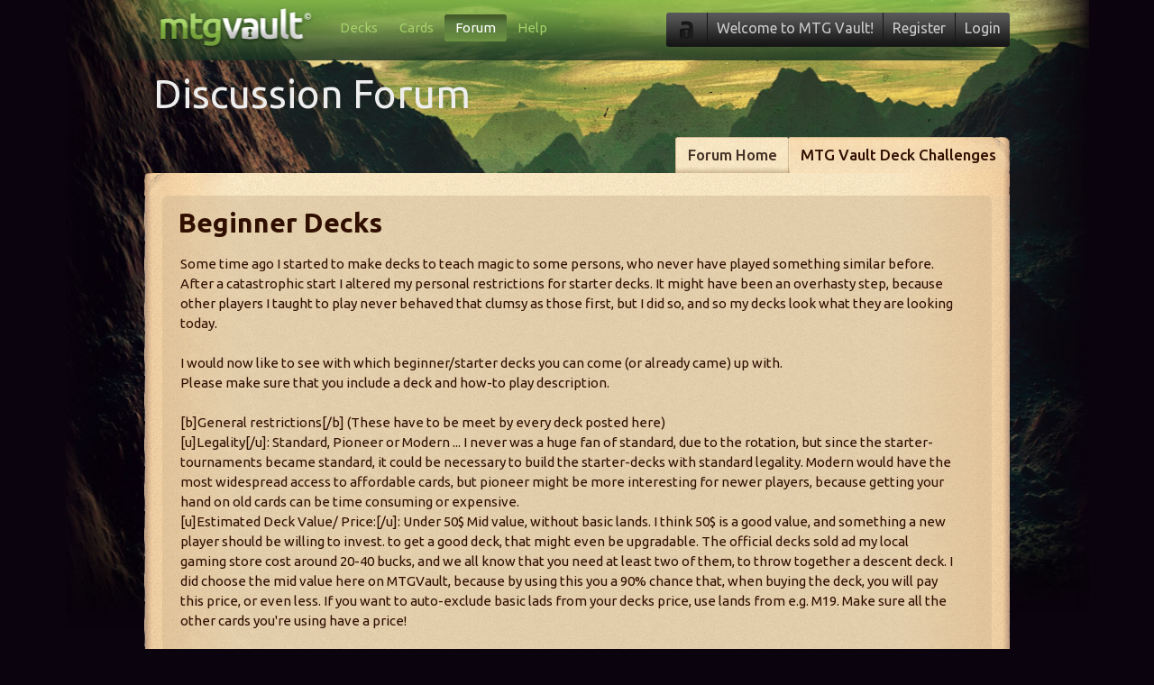

--- FILE ---
content_type: text/html; charset=utf-8
request_url: https://www.mtgvault.com/forum/thread.aspx?ftid=10405
body_size: 13595
content:

<!DOCTYPE html>
<html lang="en">
<head>
	<!-- Google tag (gtag.js) -->
	<script async src="https://www.googletagmanager.com/gtag/js?id=G-0WBQ39XREF"></script>
	<script>
		window.dataLayer = window.dataLayer || [];
		function gtag() { dataLayer.push(arguments); }
		gtag('js', new Date());

		gtag('config', 'G-0WBQ39XREF');
	</script>

	<meta charset="utf-8" /><title>
	Beginner Decks | MTG Vault Forum
</title><link href="//fonts.googleapis.com/css?family=Ubuntu:700,500,400" rel="stylesheet" type="text/css" /><link rel="shortcut icon" type="image/x-icon" href="/images/favicon.ico" />	<link rel="stylesheet" href="/css/generic.css?1601478867" type="text/css" />	<link rel="stylesheet" href="/css/jquery.dropdown.css?1601478867" type="text/css" />	<link rel="stylesheet" href="/css/forum.css?1601478868" type="text/css" />	<link rel="stylesheet" href="/css/discussion.css?1615566081" type="text/css" />

	<!--[if lt IE 9]>
	<script src="//html5shiv.googlecode.com/svn/trunk/html5.js"></script>
	<![endif]-->

		<script src="/js/jquery.min.js?1601478878" type="text/javascript"></script>	<script src="/js/jquery.simplemodal.min.js?1601478876" type="text/javascript"></script>	<script src="/js/vault.auth.js?1601478876" type="text/javascript"></script>	<script src="/js/vault.notify.js?1601478878" type="text/javascript"></script>	<script src="/js/jquery.dropdown.js?1601478876" type="text/javascript"></script>	<script src="/js/vault.forum.js?1601546921" type="text/javascript"></script>	<script src="/js/jquery.autosize.min.js?1601478875" type="text/javascript"></script>	<script src="/js/vault.tooltip.js?1601478878" type="text/javascript"></script></head>

<body>

	<form name="aspnetForm" method="post" action="/forum/thread.aspx?ftid=10405" id="aspnetForm">
<div>
<input type="hidden" name="__VIEWSTATE" id="__VIEWSTATE" value="/[base64]/[base64]/[base64]/[base64]/[base64]/[base64]/[base64]/vJHuelO3c1YOUe7Yq6NKyqecua9sAiLADtK393g==" />
</div>

<div>

	<input type="hidden" name="__VIEWSTATEGENERATOR" id="__VIEWSTATEGENERATOR" value="6FE4ECCD" />
	<input type="hidden" name="__EVENTTARGET" id="__EVENTTARGET" value="" />
	<input type="hidden" name="__EVENTARGUMENT" id="__EVENTARGUMENT" value="" />
	<input type="hidden" name="__EVENTVALIDATION" id="__EVENTVALIDATION" value="/wEdAAX80RRH+dmKai7CG44djbkyltieBEGumXnsg1rE06qesJY2qxKfZQ2jz5nIvUj3pc1+qaWL5/6G0j+5961F1GXm87Ip0P7ZFsxtM/5fqESoqxeEZ6WW+pYFqLTSTjfr71QO98saLGCdZiU799AIRbsq" />
</div>

		

		<div class="site-container">

			<!-- Start Header -->
			<header>
				<div id="header">
					<a style="float: left; width: 170px; height: 40px; margin: 10px 0 0 15px;" href="/"></a>

					<!-- Start Main Nav -->
					<nav id="main-nav">
						<ul>
							<li><a href="/">Decks</a></li><li><a href="/cards/search/">Cards</a></li><li class="active"><a href="/forum/">Forum</a></li><li><a href="/faq/">Help</a></li>
						</ul>
					</nav>
					<!-- End Main Nav -->
					<!-- Start Account Nav -->
					<nav id="my-account">
						<ul>
							<li class="notifications-container"><img src="/images/nav/padlock.png" alt="" /></li>
							<li class="welcome">Welcome to MTG Vault!</li><li><a href="/register/">Register</a></li><li><a class="show-modal-login" href="#">Login</a></li>
							
						</ul>
					</nav>
					<!-- End Account Nav -->
				</div>
			</header>
			<!-- End Header -->

			

			
				<!-- Start Title Block -->
				<div class="title-container">
					<div class="title">
						<h1 class="thread-title" id="10405">Discussion Forum</h1>
					</div>
				</div>
				<!-- End Title Block -->
			

			<!-- Start Parchment -->
			<div class="parchment">

				

				
					<header>
						<!-- Start Parchment Tabs -->
						<nav class="parchment-nav">
							<ul>
								<li><a href="/forum/">Forum Home</a></li><li class="firsttab-active"><a href="/forum/category.aspx?fn=mtg-vault-deck-challenges">MTG Vault Deck Challenges</a></li>
							</ul>
						</nav>
						<!-- End Parchment Tabs -->
						<div class="clear"></div>
						<div class="parchment-header">
						</div>
					</header>
				

				<!-- Start Repeating Parchment -->
				<div class="parchment-repeater">

					

	

	
	<div class="container-left container-920 thread-first-post">
		<h3>Beginner Decks</h3><div class="comment">Some time ago I started to make decks to teach magic to some persons, who never have played something similar before. <br/ >After a catastrophic start I altered my personal restrictions for starter decks. It might have been an overhasty step, because other players I taught to play never behaved that clumsy as those first, but I did so, and so my decks look what they are looking today. <br/ ><br/ >I would now like to see with which beginner/starter decks you can come (or already came) up with. <br/ >Please make sure that you include a deck and how-to play description. <br/ ><br/ >[b]General restrictions[/b] (These have to be meet by every deck posted here)<br/ >[u]Legality[/u]: Standard, Pioneer or Modern ... I never was a huge fan of standard, due to the rotation, but since the starter-tournaments became standard, it could be necessary to build the starter-decks with standard legality. Modern would have the most widespread access to affordable cards, but pioneer might be more interesting for newer players, because getting your hand on old cards can be time consuming or expensive. <br/ >[u]Estimated Deck Value/ Price:[/u]: Under 50$ Mid value, without basic lands. I think 50$ is a good value, and something a new player should be willing to invest. to get a good deck, that might even be upgradable. The official decks sold ad my local gaming store cost around 20-40 bucks, and we all know that you need at least two of them, to throw together a descent deck. I did choose the mid value here on MTGVault, because by using this you a 90% chance that, when buying the deck, you will pay this price, or even less. If you want to auto-exclude basic lads from your decks price, use lands from e.g. M19. Make sure all the other cards you're using have a price!<br/ ><br/ >My decks can be found under the following link:<br/ >https://www.mtgvault.com/muktol/beginner/</div><div class="user-profile-card"><img src="//www.gravatar.com/avatar/3f264fed3024267fdf5a33d9fa8af3dd?s=25" /><div class="user-info-container"><a href="/muktol/">Muktol</a> <span class="user-comment-count">1768 posts</span></div><div class="clear"></div></div><div class="clear"></div><span class="comment-date">Posted 14 September 2021 at 09:59</span><span class="comment-date" style="margin-left: 5px; font-weight: 700;"></span><p class="comment-tools"><a href="/forum/thread.aspx?ftid=10405">Permalink</a></p>
	</div>

	<div class="clear"></div>

	<div class="heading heading-920" style="float: left; margin-top: 30px;">
		<h2>10 replies</h2>

			<a class="show-modal-login join-link" href="#">Login to post a comment </a>
		
	</div>

	<div class="comment-feed-container">

		
    <a name="first-comment"></a>
	

    <a name="43449"></a><div id="43449" class="container-left container-920 comment-container"><div style="float: left; display: inline; width: 770px;"><div class="user-profile-card"><img src="//www.gravatar.com/avatar/3f264fed3024267fdf5a33d9fa8af3dd?size=25" /><div class="user-info-container 120758"><a href="/muktol/">Muktol</a> <span class="user-comment-count">1,768 posts</span></div></div><div class="clear"></div><div class="comment">As the notifications on the forum still don&#39;t work (Gary and Ian have other things to do, who know&#39;s what...) if you want to leave comments, and make sure I get a notification, you could use my messageboard:<br/ >https://www.mtgvault.com/muktol/decks/muktols-messageboard/<br/ ><br/ >I will try to look here at leasts every one or two days in the next month. </div></div><div class="comment-vote-container"><img class="show-modal-login" src="/images/generic/vote-up-small.png" /><span>1</span><img class="show-modal-login" src="/images/generic/vote-down-small.png" /></div><div class="clear"></div><span class="comment-date">Posted 14 September 2021 at 10:03</span><p class="comment-tools"><a href="#43449">Permalink</a></p></div>

	

    <a name="43450"></a><div id="43450" class="container-left container-880 reply-container"><div style="float: left; display: inline; width: 770px;"><div class="user-profile-card"><img src="//www.gravatar.com/avatar/e69c80ff2a889d1cf5668b3bab1d8a49?size=25" /><div class="user-info-container 115011"><a href="/wickeddarkman/">wickeddarkman</a> <span class="user-comment-count">4,559 posts</span></div></div><div class="clear"></div><div class="comment"> https://www.mtgvault.com/wickeddarkman/decks/forum-contest-participant/</div></div><div class="comment-vote-container"><img class="show-modal-login" src="/images/generic/vote-up-small.png" /><span>0</span><img class="show-modal-login" src="/images/generic/vote-down-small.png" /></div><div class="clear"></div><span class="comment-date">Posted 14 September 2021 at 12:43</span><p class="comment-tools"><a href="#43450">Permalink</a></p></div>

	

    <a name="43463"></a><div id="43463" class="container-left container-920 comment-container"><div style="float: left; display: inline; width: 770px;"><div class="user-profile-card"><img src="//www.gravatar.com/avatar/7940f9ab833ffa89ae00a5312e7c4982?size=25" /><div class="user-info-container 159551"><a href="/zubaz/">Zubaz</a> <span class="user-comment-count">27 posts</span></div></div><div class="clear"></div><div class="comment">Sounds like a fun contest. I think this deck is pretty beginner friendly, and it&#39;s all standard legal except for Arcane Sanctum.<br/ ><br/ >https://www.mtgvault.com/zubaz/decks/zuleika/</div></div><div class="comment-vote-container"><img class="show-modal-login" src="/images/generic/vote-up-small.png" /><span>1</span><img class="show-modal-login" src="/images/generic/vote-down-small.png" /></div><div class="clear"></div><span class="comment-date">Posted 29 September 2021 at 16:36</span><p class="comment-tools"><a href="#43463">Permalink</a></p></div>

	

    <a name="43464"></a><div id="43464" class="container-left container-880 reply-container"><div style="float: left; display: inline; width: 770px;"><div class="user-profile-card"><img src="//www.gravatar.com/avatar/3f264fed3024267fdf5a33d9fa8af3dd?size=25" /><div class="user-info-container 120758"><a href="/muktol/">Muktol</a> <span class="user-comment-count">1,768 posts</span></div></div><div class="clear"></div><div class="comment">[[Silverquill Command]] might be a little hard to judge, what to choose. Also the cards contain a lot of rule-text, but most of it is dungeon-related, and I guess if you manage to explain this mechanic well enough, it should be fine. </div></div><div class="comment-vote-container"><img class="show-modal-login" src="/images/generic/vote-up-small.png" /><span>0</span><img class="show-modal-login" src="/images/generic/vote-down-small.png" /></div><div class="clear"></div><span class="comment-date">Posted 30 September 2021 at 06:58</span><p class="comment-tools"><a href="#43464">Permalink</a></p></div>

	

    <a name="43465"></a><div id="43465" class="container-left container-920 comment-container"><div style="float: left; display: inline; width: 770px;"><div class="user-profile-card"><img src="//www.gravatar.com/avatar/3fa48a3291e41e7264e51605c359d821?size=25" /><div class="user-info-container 67846"><a href="/dankirk/">Dankirk</a> <span class="user-comment-count">128 posts</span></div></div><div class="clear"></div><div class="comment">Not sure this madness deck qualifies as beginner, but kept it modern and under $50. <br/ >https://www.mtgvault.com/dankirk/decks/rotting-pyre/</div></div><div class="comment-vote-container"><img class="show-modal-login" src="/images/generic/vote-up-small.png" /><span>1</span><img class="show-modal-login" src="/images/generic/vote-down-small.png" /></div><div class="clear"></div><span class="comment-date">Posted 30 September 2021 at 10:09</span><p class="comment-tools"><a href="#43465">Permalink</a></p></div>

	

    <a name="43477"></a><div id="43477" class="container-left container-880 reply-container"><div style="float: left; display: inline; width: 770px;"><div class="user-profile-card"><img src="//www.gravatar.com/avatar/3f264fed3024267fdf5a33d9fa8af3dd?size=25" /><div class="user-info-container 120758"><a href="/muktol/">Muktol</a> <span class="user-comment-count">1,768 posts</span></div></div><div class="clear"></div><div class="comment">You will have to explain the madness keyword thoroughly for beginning players... not only how it&#39;s rule works exactly, but also how it is best used. But beside from that, as the deck features very few other complex cards/ mechanics, it should work fine. </div></div><div class="comment-vote-container"><img class="show-modal-login" src="/images/generic/vote-up-small.png" /><span>0</span><img class="show-modal-login" src="/images/generic/vote-down-small.png" /></div><div class="clear"></div><span class="comment-date">Posted 20 October 2021 at 07:21</span><p class="comment-tools"><a href="#43477">Permalink</a></p></div>

	

    <a name="43513"></a><div id="43513" class="container-left container-920 comment-container"><div style="float: left; display: inline; width: 770px;"><div class="user-profile-card"><img src="//www.gravatar.com/avatar/6772ea1c8c3c71d07fe63d29973b8809?size=25" /><div class="user-info-container 70177"><a href="/kazzong/">Kazzong</a> <span class="user-comment-count">3,490 posts</span></div></div><div class="clear"></div><div class="comment">I have always liked the idea of building a deck that is easy to pick up and learn to play magic with.  here is my go to deck for teaching new people the game.  it isn&#39;t fancy, or particularly powerful, but it is straightforward and easy to understand.  either the cards have reminder text or the abilities are simple to explain, or both.<br/ ><br/ >https://www.mtgvault.com/kazzong/decks/training-deck/</div></div><div class="comment-vote-container"><img class="show-modal-login" src="/images/generic/vote-up-small.png" /><span>1</span><img class="show-modal-login" src="/images/generic/vote-down-small.png" /></div><div class="clear"></div><span class="comment-date">Posted 11 December 2021 at 02:17</span><p class="comment-tools"><a href="#43513">Permalink</a></p></div>

	

    <a name="43514"></a><div id="43514" class="container-left container-880 reply-container"><div style="float: left; display: inline; width: 770px;"><div class="user-profile-card"><img src="//www.gravatar.com/avatar/3f264fed3024267fdf5a33d9fa8af3dd?size=25" /><div class="user-info-container 120758"><a href="/muktol/">Muktol</a> <span class="user-comment-count">1,768 posts</span></div></div><div class="clear"></div><div class="comment">Saw it, looked at it, commented it :)<br/ >The reminder text for &quot;normal&quot; abilities, like vgilance or lifelink, can be found quite often when using cards from the core sets (M20, M19, and so on) or some special editions like Game Night or the Starter Sets. </div></div><div class="comment-vote-container"><img class="show-modal-login" src="/images/generic/vote-up-small.png" /><span>1</span><img class="show-modal-login" src="/images/generic/vote-down-small.png" /></div><div class="clear"></div><span class="comment-date">Posted 13 December 2021 at 07:46</span><p class="comment-tools"><a href="#43514">Permalink</a></p></div>

	

    <a name="43515"></a><div id="43515" class="container-left container-880 reply-container"><div style="float: left; display: inline; width: 770px;"><div class="user-profile-card"><img src="//www.gravatar.com/avatar/6772ea1c8c3c71d07fe63d29973b8809?size=25" /><div class="user-info-container 70177"><a href="/kazzong/">Kazzong</a> <span class="user-comment-count">3,490 posts</span></div></div><div class="clear"></div><div class="comment">yes, I had been trying to find cards with reminder text.  still need one for trample, on a beefy artifact creature. a bit of an ask but that is the last creature now that doesn&#39;t have it.  the Aerial Responder being technically the other, as the Game Night version has reminder text for lifelink and vigilance, but not flying... for some reason...???  and Griffin Sentinel also doesn&#39;t have a version with reminder text for flying.  but I think that enough of the creatures have it that it shouldn&#39;t be an issue.<br/ ><br/ >and thank you for the comment.  :)  always like having feedback and helpful critique.</div></div><div class="comment-vote-container"><img class="show-modal-login" src="/images/generic/vote-up-small.png" /><span>1</span><img class="show-modal-login" src="/images/generic/vote-down-small.png" /></div><div class="clear"></div><span class="comment-date">Posted 13 December 2021 at 18:49</span><p class="comment-tools"><a href="#43515">Permalink</a></p></div>

	

    <a name="43516"></a><div id="43516" class="container-left container-880 reply-container"><div style="float: left; display: inline; width: 770px;"><div class="user-profile-card"><img src="//www.gravatar.com/avatar/3f264fed3024267fdf5a33d9fa8af3dd?size=25" /><div class="user-info-container 120758"><a href="/muktol/">Muktol</a> <span class="user-comment-count">1,768 posts</span></div></div><div class="clear"></div><div class="comment">M20 [[Skyhunter Prowler]] could be an option to solve the reminder text for [[Griffin Sentinel]]. <br/ >Tenth Edition [[Colossus of Sardia]] would be the only artifact to have a reminder text on trample, tough [[Prized Elephant]] could be used<br/ >In general there are few new cards that have a reminder text on flying, and even fewer for trample, most that have this text seem to be Tenth Edition or earlier. <br/ ><br/ >I&#39;m looking at MTGVault two or three times a day, to see if there are new decks I can comment on (Description), and when I see the red number on top, I always get euphoric, because there&#39;s an answer, someone wants to talk about magic or something else. But sadly, this doesn&#39;t happen as often as I would like to. </div></div><div class="comment-vote-container"><img class="show-modal-login" src="/images/generic/vote-up-small.png" /><span>0</span><img class="show-modal-login" src="/images/generic/vote-down-small.png" /></div><div class="clear"></div><span class="comment-date">Posted 14 December 2021 at 07:40</span><p class="comment-tools"><a href="#43516">Permalink</a></p></div>

	
	
		<a id="reply"></a>

		

	</div>
	


					<div class="clear"></div>

				</div>
				<!-- End Repeating Parchment -->
				<footer class="parchment-footer">
				</footer>
			</div>
			<!-- End Parchment -->

			<!-- Start Footer -->
			<footer>
				<div id="footer">
					<nav id="footer-nav">
						<ul>
							<li>&copy; Copyright 2005-2026 v3</li>
							<li><a href="/support/">Support MTG Vault</a></li>
							<li><a href="/faq/">FAQ</a></li>
							<li><a href="/forum/category.aspx?fn=mtg-vault-bugs-suggestions">Report a Bug</a></li>
							<li><a href="https://www.facebook.com/mtgvault/">Facebook</a></li>
							<li><a href="/privacy/">Privacy &amp; Cookies</a></li>
							<li><u><a id='unic-gdpr' onclick='__tcfapi("openunic");return false;' style='display:none;cursor:pointer;'>Change Ad Consent</a>
							<a id='unic-ccpa' onclick="window.__uspapi('openunic')" style='display:none;cursor:pointer;'>Do not sell my data</a></u></li>
						</ul>
					</nav>
					<aside id="poweredby">
						<p>Powered by the Vault Network</p>
					</aside>

					<div class="clear"></div>

				</div>
			</footer>
			<!-- End Footer -->

			<br />

			<div id="modal-login" style="color: #FFF; display: none;">
				

<div id="ctl00_Login1_Panel_LoginForm" onkeypress="javascript:return WebForm_FireDefaultButton(event, &#39;ctl00_Login1_ImageButton_Login&#39;)">
	


<img src="/images/logo/mtg-vault-login.png" width="153" height="40" alt="Login to Vault" /><br />
<br />
<label for="username">Username:</label> <input name="ctl00$Login1$TextBox_Username" type="text" id="ctl00_Login1_TextBox_Username" class="textbox" name="username" />
<div class="clear" style="height: 10px;"></div>
<label for="password">Password:</label> <input name="ctl00$Login1$TextBox_Password" type="password" id="ctl00_Login1_TextBox_Password" class="textbox" name="password" />
<div class="clear" style="height: 10px;"></div>
<span class="remember-me"><input id="ctl00_Login1_CheckBox_RememberMe" type="checkbox" name="ctl00$Login1$CheckBox_RememberMe" /><label for="ctl00_Login1_CheckBox_RememberMe">Remember Me</label></span><input type="image" name="ctl00$Login1$ImageButton_Login" id="ctl00_Login1_ImageButton_Login" class="login-button" src="/images/buttons/login.png" style="border-width:0px;" />
<div class="clear"></div>
<span class="info"><a class="link" href="/forgot-password.aspx">Forgot your password</a>?</span><br />
<span class="info">Don't have an account yet? <span class="link hide-login-show-signup">Register now</span>!</span>



</div>
			</div>

		</div>

		<div id="dropdown-notifications" class="dropdown dropdown-tip dropdown-anchor-right">
			<ul class="dropdown-menu">
				<li><span>No notifications!</span></li>
			</ul>
		</div>

	
<script type="text/javascript">
//<![CDATA[
var theForm = document.forms['aspnetForm'];
if (!theForm) {
    theForm = document.aspnetForm;
}
function __doPostBack(eventTarget, eventArgument) {
    if (!theForm.onsubmit || (theForm.onsubmit() != false)) {
        theForm.__EVENTTARGET.value = eventTarget;
        theForm.__EVENTARGUMENT.value = eventArgument;
        theForm.submit();
    }
}
//]]>
</script>


<script src="/WebResource.axd?d=22y61A4fMC4SVUSKx5PPRaLFtMXlEPsZGSH2UVr1RJtz-_TKdjJdaHhbED-I5St27qSMw40juAFRbTfDsVVqZ-K1asqWsUyOG9pYS7tfBW81&amp;t=637321953357241717" type="text/javascript"></script>
</form>

<script defer src="https://static.cloudflareinsights.com/beacon.min.js/vcd15cbe7772f49c399c6a5babf22c1241717689176015" integrity="sha512-ZpsOmlRQV6y907TI0dKBHq9Md29nnaEIPlkf84rnaERnq6zvWvPUqr2ft8M1aS28oN72PdrCzSjY4U6VaAw1EQ==" data-cf-beacon='{"version":"2024.11.0","token":"2accd45254a749689f73c3bb814575b5","r":1,"server_timing":{"name":{"cfCacheStatus":true,"cfEdge":true,"cfExtPri":true,"cfL4":true,"cfOrigin":true,"cfSpeedBrain":true},"location_startswith":null}}' crossorigin="anonymous"></script>
</body>
</html>


--- FILE ---
content_type: text/css
request_url: https://www.mtgvault.com/css/jquery.dropdown.css?1601478867
body_size: 425
content:
.dropdown {
	position: absolute;
	z-index: 9999999;
	display: none;
}

.dropdown .dropdown-menu,
.dropdown .dropdown-panel {
	min-width: 160px;
	max-width: 500px;
	list-style: none;
	background: #555;
	border: solid 1px #DDD;
	border: solid 1px rgba(0, 0, 0, .2);
	border-radius: 6px;
	box-shadow: 0 5px 10px rgba(0, 0, 0, .2);
	overflow: visible;
	padding: 4px 0;
	margin: 0;
}

.dropdown .dropdown-panel {
	padding: 10px;
}

.dropdown.dropdown-tip {
	margin-top: 8px;
}

.dropdown.dropdown-tip:before {
  position: absolute;
  top: -6px;
  left: 9px;
  content: '';
  border-left: 7px solid transparent;
  border-right: 7px solid transparent;
  border-bottom: 7px solid #CCC;
  border-bottom-color: rgba(0, 0, 0, 0.2);
  display: inline-block;
}

.dropdown.dropdown-tip.dropdown-anchor-right:before {
	left: auto;
	right: 17px;
}

.dropdown.dropdown-tip:after {
  position: absolute;
  top: -5px;
  left: 10px;
  content: '';
  border-left: 6px solid transparent;
  border-right: 6px solid transparent;
  border-bottom: 6px solid #555;
  display: inline-block;
}

.dropdown.dropdown-tip.dropdown-anchor-right:after {
	left: auto;
	right: 18px;
}

.dropdown.dropdown-scroll .dropdown-menu,
.dropdown.dropdown-scroll .dropdown-panel {
	max-height: 358px;
	overflow: auto;
}

.dropdown .dropdown-menu LI {
  font-size: 12px;
	list-style: none;
	padding: 0;
	margin: 0;
	line-height: 18px;
  color: #fff;
}

.dropdown .dropdown-menu LI > A,
.dropdown .dropdown-menu LABEL,
.dropdown .dropdown-menu SPAN,
.dropdown .dropdown-menu H3 {
	display: block;
	color: #fff;
	text-decoration: none;
	line-height: 18px;
	padding: 3px 15px;
	white-space: nowrap;
}

.dropdown .dropdown-menu H3 {
  font-weight: 700;
}

.dropdown .dropdown-menu LI A EM {
  text-decoration: underline;
  color: #fff;
}

.dropdown .dropdown-menu LI > A:hover,
.dropdown .dropdown-menu LABEL:hover,
.dropdown .dropdown-menu SPAN:hover {
	background-color: #91c84b;
	color: #fff;
	cursor: pointer;
}

.dropdown .dropdown-menu LI.no-hover > A:hover,
.dropdown .dropdown-menu LABEL.no-hover:hover {
	background-color: #FFF;
	color: #fff;
	cursor: pointer;
}

.dropdown .dropdown-menu .dropdown-divider {
	font-size: 1px;
	border-top: solid 1px #E5E5E5;
	padding: 0;
	margin: 5px 0;
}

/* Icon Examples - icons courtesy of http://p.yusukekamiyamane.com/ */
.dropdown.has-icons LI > A {
	padding-left: 30px;
	background-position: 8px center;
	background-repeat: no-repeat;
}

.dropdown .undo A { background-image: url(icons/arrow-curve-180-left.png); }
.dropdown .redo A { background-image: url(icons/arrow-curve.png); }
.dropdown .cut A { background-image: url(icons/scissors.png); }
.dropdown .copy A { background-image: url(icons/document-copy.png); }
.dropdown .paste A { background-image: url(icons/clipboard.png); }
.dropdown .delete A { background-image: url(icons/cross-script.png); }

--- FILE ---
content_type: text/css
request_url: https://www.mtgvault.com/css/forum.css?1601478868
body_size: 304
content:
/* Forum Homepage */
.forum-category-container {
	background: url('/images/parchment/parchment-dark-highlight.png');
	width: 900px;
	float: left;
	display: inline;
	margin-bottom: 1px;
	padding: 10px;
	position: relative;
}

.forum-category-info {
	width: 450px;
	float: left;
	display: inline;
	margin-left: 10px;
}

.forum-category-info span {
	font-size: 12px;
	float: left;
	margin-top: 10px;
	color: #7a5f54;
	line-height: 1.5;
}

.forum-category-info span a {
	color: #7a5f54;
}

.forum-category-info h3 a {
	color: #300E00;
	text-decoration: underline;
}

.forum-category-counts-container {
	float: right;
	display: inline;
}

.newest-thread {
	float: left; 
	font-size: 12px; 
	width: 200px;
	margin-right: 20px;
	line-height: 1.2;
}

.newest-thread strong {
	font-weight: 700;
}

.newest-thread a {
	color: #300E00;
}

.deck-likes-count {
	margin-right: 10px;
}

/* Category Page */


/* Create Thread */
input.subject {
	background: url("/images/parchment/parchment-repeater.png") repeat-y scroll center top transparent;
	padding: 10px;
	width: 860px;
	border: none;
	border-radius: 3px;
	color: #7a5f54;
	font-size: 14px;
}

.btn-create-new-thread {
	float: right;
	margin-top: 30px;
}

.create-new-thread {
  float: right;
  color: #FFFFFF;
  display: inline-block;
  font-size: 13px;
  padding: 9px 12px 6px;
}

/* Thread Page */
div.comment {
	max-width: 860px;
	color: #7a5f54;
	line-height: 1.5;
}

	div.comment a {
		color: #300e00;
	}
 
.thread-first-post {
	border-radius: 7px;
}

.thread-first-post h3 {
	margin-left: -2px; 
	font-size: 30px;
}

.thread-first-post div.comment {
	margin-top: 20px; 
	font-size: 15px; 
	color: #300e00;
}

/* User Profile Card */
.user-profile-card {
	float: left; 
	display: inline;
}

	.user-profile-card img {
		float: left; 
		display: inline; 
		border: 2px solid #333;
	}

	.user-profile-card .user-info-container a {
		float: left; 
		display: inline; 
		margin-left: 5px;
	}

.thread-first-post .user-profile-card {
	margin-top: 30px;
}

/* BBC */
.bbc-list {

}

--- FILE ---
content_type: text/css
request_url: https://www.mtgvault.com/css/discussion.css?1615566081
body_size: 464
content:
/* Comment Box CSS */
.container-920 {
  width: 880px; 
}

.container-880 {
  width: 840px; 
}

.user-info-container {
  float: left;
  display: inline;
}

.user-info-container a {
  float: left; 
  display: inline; 
  margin-left: 5px;
  color: #300E00;
}

.user-info-container span {
  font-size: 11px;
  margin-left: 5px;
  color: #7a5f54; 
}

.comment-container {
  margin-top: 10px;
	position: relative;
}

.comment-container:first-of-type {
  margin-top: 0; 
}

.user-info-container .toggle-comment {
	cursor: pointer;
	color: #300E00;
}

.comment-container p.comment {
  width: 850px;
  float: left;
  display: inline;
  color: #7a5f54;
}

.reply-container {
  margin: 1px 0 0 40px;
	position: relative;
}

.reply-container p.comment {
  width: 770px;
  float: left;
  display: inline;
  color: #7a5f54;
}

.comment-container-reply {
  margin-top: 1px;
}

.comment-container-reply span a {
  color: #7a5f54; 
}

.join-link {
  float: right;
  color: #FFFFFF;
  display: inline-block;
  font-size: 13px;
  padding: 7px 12px 6px;
}

/* Comment Vote Tools CSS */
.comment-vote-container {
  float: right; 
  display: inline; 
  text-align: center;
}

.comment-vote-container a {
  display: block;
}

.comment-vote-container img {
  vertical-align: middle;
}

.vote-enabled {
  cursor: pointer;
}

.comment-vote-container span {
  font-size: 12px;
  display: block;
}

.comment-date {
  font-size: 12px;
  float: left; 
  display: inline;
  margin-top: 10px;
  color: #7a5f54;
}

.comment-date a {
  color: #300e00;
}

/* Comment Tools CSS */
.edit-tools {
  font-size: 12px;
  float: left;
  display: inline;
  margin: 10px 0 0 5px; 
  color: #7a5f54;
}

.edit-comment {
  cursor: pointer;
  color: #300e00; 
  text-decoration: underline; 
}

.comment-tools {
  font-size: 11px; 
  float: right;
  display: inline;
  margin-top: 10px;
  text-align: right;
}

.comment-tools a {
  color: #300E00; 
}

.comment-tools .reply, .comment-tools .delete, .view-original-comment {
  cursor: pointer;
  color: #300E00; 
  text-decoration: underline; 
}

textarea.comment-reply {
  width: 860px;
  display: block;
  margin-top: 10px; 
  color: #7a5f54;
}

textarea:-webkit-input-placeholder {
  color: #7A5F54;
}

textarea:-ms-input-placeholder {
  color: #7A5F54;
}

textarea:-moz-placeholder {
  color: #7A5F54;
}

.comment-container-reply textarea.comment-reply {
  font-size: 13px;
  width: 690px;
  height: 20px;
  display: block;
  margin: 0 0 0 10px; 
  padding: 5px;
  color: #7a5f54;
}

.comment-container-reply .submit-comment {
  margin-top: 0;
}

textarea {
  background: url("/images/parchment/parchment-repeater.png") repeat-y scroll center top transparent;
  font-family: 'Ubuntu', sans-serif;
  font-size: 14px;
  width: 539px;
  height: 120px;
  float: left;
  margin: 5px 0 0 0;
  padding: 10px;
  border: none;
  border-radius: 3px;
  resize: none;
  line-height: 1.5;
}

/* Button Modifications */
.comment-feed-container .btn {
  margin-top: 15px;
  float: right;
  display: inline;
}

.card-tooltip	{
	color: #300E00;
}

--- FILE ---
content_type: application/javascript
request_url: https://www.mtgvault.com/js/vault.forum.js?1601546921
body_size: 2765
content:

$(document).ready(function () {

	$('textarea').autosize();

	$('#up, #down').click(function () {
		var checkClass = $(this).hasClass('vote-enabled');
		if (checkClass == true) {
			CommentVote($(this));
			return false;
		}
	});

	$('.edit-comment').click(function () {
		toggleEditComment(this);
	});

	//reply button
	$('.reply').click(function () {
		//first check if the closest reply container is visible, so hide!
		if ($(this).parent('p').parent('div').next('.comment-container-reply').length > 0) {
			//now check if it's visible!
			if ($(this).parent('p').parent('div').next('.comment-container-reply').is(':visible')) {
				$(this).parent('p').parent('div').next('.comment-container-reply').hide();
			}
			else {
				$(this).parent('p').parent('div').next('.comment-container-reply').show();
			}
		}
		else {
			var html;

			html = "<div class=\"container-right container-880 comment-container-reply\">";

			html += "<div class=\"current-user\">" + $('.current-user:first').html() + "</div>";

			html += "<textarea class=\"comment-reply\" style=\"width: 820px;\" placeholder=\"Write a reply...\"></textarea>";
			html += "<span class=\"btn submit-comment\" onClick=\"AddComment(this, \'reply\');\">Post Reply</span>";
			html += "</div>";

			$(this).parent('p').parent('div').after(html);
		}
	});
});

function CommentVote(sender) {

	var data = { forumCommentId: $(sender).parent().parent().attr('id'), direction: $(sender).attr('id') };

	//Ajax post the new status
	$.ajax({
		type: "POST",
		url: "/webservice/forum-functions.asmx/CommentVote",
		data: JSON.stringify(data),
		contentType: "application/json; charset=utf-8",
		dataType: "json",

		success: function (response) {
			//now depending on what the status was, the icon needs to be rev
			if (response.hasOwnProperty("d")) {
				if (response.d == true) {
					var currentValue = parseInt($(sender).closest('.comment-vote-container').find('span').text(), 10);
					if ($(sender).attr('id') == "up") {
						//now we just need to see the user has voted already
						if ($(sender).parent('div').find('#down').hasClass('vote-disabled') == true) {
							//then we know he's voted down, so need to nullify his vote and up twice
							$(sender).closest('.comment-vote-container').find('span').text(currentValue + 2);
						}
						else {
							$(sender).closest('.comment-vote-container').find('span').text(currentValue + 1);
						}
						//now clean up
						$(sender).removeClass('vote-enabled');
						$(sender).addClass('vote-disabled');
						$(sender).attr('src', '/images/generic/vote-up-small-on.png');

						$(sender).parent('div').find('#down').removeClass('vote-disabled');
						$(sender).parent('div').find('#down').addClass('vote-enabled');
						$(sender).parent('div').find('#down').attr('src', '/images/generic/vote-down-small.png');
					}
					else {
						if ($(sender).parent('div').find('#up').hasClass('vote-disabled') == true) {
							//then we know he's voted up, so need to nullify his vote and up twice
							$(sender).closest('.comment-vote-container').find('span').text(currentValue - 2);
						}
						else {
							$(sender).closest('.comment-vote-container').find('span').text(currentValue - 1);
						}
						//clean up
						$(sender).removeClass('vote-enabled');
						$(sender).addClass('vote-disabled');
						$(sender).attr('src', '/images/generic/vote-down-small-on.png');

						$(sender).parent('div').find('#up').removeClass('vote-disabled');
						$(sender).parent('div').find('#up').addClass('vote-enabled');
						$(sender).parent('div').find('#up').attr('src', '/images/generic/vote-up-small.png');
					}
				}
				else {
					notify('Error, something went wrong...', 'Your vote has not been registered. Your session has probably expired. Try logging back in and re-voting. Sry!', 'error');
				}
			}
		}
	});
}

function AddComment(sender, commentType) {
	//first check the length is more than 10....
	if ($(sender).prev('.comment-reply').val().length >= 10) {
		//we need to work out what id to pass
		var parentForumCommentId = null;
		//this is the div container type
		var commentContainerClass = "container-left container-920 comment-container";

		if (commentType == 'reply') {
			parentForumCommentId = $(sender).parent('div').prevAll('.container-left.container-920.comment-container').attr('id');
			commentContainerClass = "container-left container-880 reply-container";
		}

		var forumComment = $(sender).prev('.comment-reply').val();

		var data = { forumThreadId: $('.thread-title').attr('id') , forumComment: forumComment, parentForumCommentId: parentForumCommentId };

		//Ajax post the new status
		$.ajax({
			type: "POST",
			url: "/webservice/forum-functions.asmx/AddForumComment",
			data: JSON.stringify(data),
			contentType: "application/json; charset=utf-8",
			dataType: "json",

			success: function (response) {
				//now depending on what the status was, the icon needs to be rev
				if (response.hasOwnProperty("d")) {
					if (response.d.id > 0) {
						//sort the date out
						var date = new Date(parseInt(response.d.dateCreated.substr(6)));

						var additionalStyle = "";

						if (response.d.parentId > 0) {
							additionalStyle = " width: 820px;";
						}

						//Hide reply box and show the comment.
						$(sender).parent('div').before(
            '<div style=\"height: 1px;\" class=\"clear\"></div>' +
            '<div id=\"' + response.d.id + '\" class=\"' + commentContainerClass + '\">' +
            '<a name=\"' + response.d.id + '\"/>' +
            '<div style=\"float: left; display: inline; width: 700px;\">' +

            '<div class=\"current-user\">' +
            '<img src=\"' + $('.current-user > img').attr('src') + '" style=\"float: left; display: inline; border: 2px solid #333;\">' +
            '<div class=\"user-info-container ' + response.d.forumCommentOwner.id + '\"><a href=\"/user/decks.aspx?fn=' + response.d.forumCommentOwner.friendlyName + '\" style=\"float: left; display: inline; margin-left: 5px;\">' + response.d.forumCommentOwner.username + '</a></div>' +
            '</div>' +

            '<div class=\"clear\"></div>' +
            '<p class=\"comment\">' + escapeHtml(forumComment).replace(/\n/g, '<br />') + '</p>' +
            '</div>' +
            '<div class=\"comment-vote-container\"><img id="up" src="/images/generic/vote-up-small.png">' +
            '<span>0</span>' +
            '<img id="down" src="/images/generic/vote-down-small.png">' +
            '</div>' +
            '<div class=\"clear\"></div>' +
            '<span class="comment-date">Posted just now</span>' +
            '<p class="edit-tools">&ndash; You can <span class="edit-comment new">Edit</span> this comment for 30 more minutes.</p>' +
            '<p class=\"comment-tools\"><a href=\"#' + response.d.id + '\">Permalink</a></p>' +
            '<textarea id=\"comment-edit\" class=\"comment-reply\" style=\"display: none;' + additionalStyle + '\">' + $(sender).prev('.comment-reply').val() + '</textarea>' +
            '<span id=\"submit-edit-comment\" onclick=\"EditComment(this);\" class=\"btn submit-comment\" style=\"display: none;\">Edit Comment</span></div>');

						//We also need to rebind the edit comment
						$(document).on('click', '.edit-comment.new', function () {
							toggleEditComment(this);
						});

						$(sender).prev('.comment-reply').val('');

						//$(sender).parent('div').remove();

						//We also need to update the count at the top of the page
						var forumCommentCount = parseInt($('.deck-comments').find('span').text(), 10);
						$('.deck-comments').find('span').text(forumCommentCount + 1);
					}
					else {
						//the length has been caught server side
						notify('Error, something went wrong...', 'Unfortunately, there appears to have been an error. You could be trying to post too quickly, please wait a few moments and try again! If the error persists, please try logging in and out again.', 'error');
					}
				}
			}
		});
	}
	else {
		notify('Error, something went wrong...', 'Unfortunately for you, comments need to be at least 10 characters long!', 'error');
	}
	return false;
}

function EditComment(sender) {
	if ($(sender).prev('#comment-edit').val().length >= 10) {

		var data = { forumComment: $(sender).prev('#comment-edit').val(), forumCommentId: $(sender).parent().attr('id') };

		//Ajax post the new status
		$.ajax({
			type: "POST",
			url: "/webservice/forum-functions.asmx/EditComment",
			data: JSON.stringify(data),
			contentType: "application/json; charset=utf-8",
			dataType: "json",

			success: function (response) {
				//now depending on what the status was, the icon needs to be rev
				if (response.hasOwnProperty("d")) {
					$(sender).closest('div').find('.comment').html(escapeHtml($(sender).prev('#comment-edit').val()).replace(/\n/g, '<br />'));
					$(sender).closest('div').find('.comment').toggle();
					$(sender).closest('div').find('.comment-date').toggle();
					$(sender).closest('div').find('.edit-tools').toggle();
					$(sender).closest('div').find('.comment-tools').toggle();
					$(sender).closest('div').find('.comment-vote-container').toggle();
					//show the correct stuff
					$(sender).prev('#comment-edit').toggle();
					$(sender).toggle();
					notify('Success..!', 'Success, you have updated your comment! Hooray!', 'success');
				}
				else {
					//the length has been caught server side
					notify('Error, something went wrong...', 'Unfortunately, there appears to have been an error. You could be trying to post too quickly, please wait a few moments and try again!', 'error');
				}
			}
		});
	}
	else {
		notify('Error, something went wrong...', 'Unfortunately for you, comments need to be at least 10 characters long!', 'error');
	}
	return false;
}

function toggleEditComment(sender) {
	$(sender).closest('div').find('.comment').toggle();
	$(sender).closest('div').find('.comment-date').toggle();
	$(sender).closest('div').find('.edit-tools').toggle();
	$(sender).closest('div').find('.comment-tools').toggle();
	$(sender).closest('div').find('.comment-vote-container').toggle();
	//show the correct stuff
	$(sender).toggle();
	$(sender).closest('div').find('#comment-edit').toggle();
	$(sender).closest('div').find('#submit-edit-comment').toggle();
}

function DeleteComment(sender) {
	var result;
	result = confirm('Are you sure you want to delete this comment?');
	if (result == true) {
		//varible it up
		var data = { forumCommentId: $(sender).parent().parent().attr('id') };

		//Ajax post the description across
		$.ajax({
			type: "POST",
			url: "/webservice/forum-functions.asmx/DeleteComment",
			data: JSON.stringify(data),
			contentType: "application/json; charset=utf-8",
			dataType: "json",

			success: function (response) {
				if (response.hasOwnProperty("d")) {
					if (response.d == 'commentownerdelete') {
						notify('Farewell...', 'Success, you have marked this comment for deletion. ', 'success');
						//Mark as deleted.
						$(sender).parent().parent().find('.comment-vote-container').fadeOut('slow', function () { $(this).remove() });
						$(sender).parent().parent().find('.comment-tools').fadeOut('slow', function () { $(this).remove() });
						$(sender).parent().parent().find('.edit-tools').fadeOut('slow', function () { $(this).remove() });
						$(sender).parent().parent().find('.comment').text('This comment has been marked for deletion.');
					}
				}
				else {
					notify('Uh Oh, Error!', 'Unfortunately for you, this comment wants to stick around a bit longer..', 'error');
				}
			}
		});
	} else {
		false;
	}
}

function DeleteThread(id) {
	var result;
	result = confirm('Are you sure you want to delete this thread?');
	if (result == true) {
		//varible it up
		var data = { forumThreadId: id };

		//Ajax post the description across
		$.ajax({
			type: "POST",
			url: "/webservice/forum-functions.asmx/DeleteForumThread",
			data: JSON.stringify(data),
			contentType: "application/json; charset=utf-8",
			dataType: "json",

			success: function (response) {
				if (response.hasOwnProperty("d")) {
					if (response.d == 'commentownerdelete') {
						//notify('Farewell...', 'Success, you have marked this thread for deletion. ', 'success');
						location.reload();
					}
				}
				else {
					notify('Uh Oh, Error!', 'Unfortunately for you, this thread does not want to be pathed...', 'error');
				}
			}
		});
	} else {
		false;
	}
}

function LockThread(id) {
	var result;
	result = confirm('Are you sure you want to lock this thread?');
	if (result == true) {
		//varible it up
		var data = { forumThreadId: id };

		//Ajax post the description across
		$.ajax({
			type: "POST",
			url: "/webservice/forum-functions.asmx/LockForumThread",
			data: JSON.stringify(data),
			contentType: "application/json; charset=utf-8",
			dataType: "json",

			success: function (response) {
				if (response.hasOwnProperty("d")) {
					if (response.d == 'true') {
						notify('Locked...', 'Success, you have marked this thread to be locked up forever. ', 'success');
						location.reload();
					}
				}
				else {
					notify('Uh Oh, Error!', 'Unfortunately for you, this thread does not want to be locked...', 'error');
				}
			}
		});
	} else {
		false;
	}
}

var entityMap = {
	"&": "&amp;",
	"<": "&lt;",
	">": "&gt;",
	'"': '&quot;',
	"'": '&#39;',
	"/": '&#x2F;'
};

function escapeHtml(string) {
	return String(string).replace(/[&<>"'\/]/g, function (s) {
		return entityMap[s];
	});
}

--- FILE ---
content_type: application/javascript
request_url: https://www.mtgvault.com/js/vault.tooltip.js?1601478878
body_size: 1349
content:
// Static variables //
var CARD_WIDTH = 80; // Small card size
var CARD_HEIGHT = 111;

var MIN_CARD_STEP = 15;  // Minimum amount of pixel space between cards (15px would be about 35 cards at standard width)
var MAX_CARD_STEP = 87;  // Maximum amount of pixel space between cards (87px would be about 7 cards at standard width)

var HOVER_CARD_GAP = 10;  // X&Y gap between the mouse and hover card div

//////////////////////////
// Hover card functions //
//////////////////////////

//First we need to load the dom

// Position (X/Y/W/H) objects definition //
function PosObj($elem) {
  // mouse element
  if ($elem.pageX || $elem.pageY) {
    this.W = 0;
    this.H = 0;
    this.X = $elem.pageX;
    this.Y = $elem.pageY;
  }
  // window
  else if ($.isWindow($elem)) {
    $elem = $($elem);
    this.W = $elem.width();
    this.H = $elem.height();
    this.X = $elem.scrollLeft();
    this.Y = $elem.scrollTop();
  }
  // another PosObj
  else if (typeof ($elem.W) == 'number' && typeof ($elem.X) == 'number') {
    this.W = $elem.W;
    this.H = $elem.H;
    this.X = $elem.X;
    this.Y = $elem.Y;
  }
  // other, assume a DOM object
  else {
    this.W = $elem.outerWidth(true);
    this.H = $elem.outerHeight(true);
    this.X = $elem.offset().left;
    this.Y = $elem.offset().top;
  }

  // element edge/corners
  this.StartX = this.X;           // left
  this.StartY = this.Y;           // top
  this.EndX = this.X + this.W;  // right
  this.EndY = this.Y + this.H;  // bottom

  // midpoints
  this.MidW = Math.round(this.W / 2);
  this.MidH = Math.round(this.H / 2);
  this.MidX = this.X + this.MidW;
  this.MidY = this.Y + this.MidH;
}

$(document).ready(InitialSetup);

function InitialSetup() {

  //Add a div
  var $card_hover = $('<div id="card-hover"/></div>');

  $('body:not(:has(div#card_hover))').each(function () {
    $("body").append($card_hover);
  });

//  //Get all the image elements
  $('.card_image').each(function (i) {
    // Create img (with hover card events)
    //First need to parse out variables

    $(this).mouseenter({s: $(this).attr('src'), n: $(this).attr('title') }, CreateHoverCard).mouseleave(HideHoverCard).mousemove(MoveHoverCard);
  });

  $('.card-tooltip').each(function (i) {
  	// Create img (with hover card events)
  	//First need to parse out variables

  	$(this).mouseenter({ s: $(this).data('src'), n: $(this).attr('title') }, CreateHoverCard).mouseleave(HideHoverCard).mousemove(MoveHoverCard);
  });
}

var noHoverCard = 0;

function CreateHoverCard(e) {
  //var card = CardSet[e.data.set][e.data.index];
  var $div = $('DIV#card-hover');
  var image = e.data.s.replace('32x24','210x297');
  var name = e.data.n;

  if (noHoverCard) {
    $div.hide();
    return;
  }

  // Create img and fill content
  var $img = $('<img>').attr({
    src: image,
    'class': 'card'
  });
  $div.empty().append($img);

  // Try to keep the mouse out of the div (without blinking in IE)
  $div.mouseenter(MoveHoverCard).mouseleave(HideHoverCard).mousemove(MoveHoverCard);
  $div.find('IMG').mouseenter(HideHoverCard);  // mouse pointer is too far in, hide it
}

function MoveHoverCard(e) {
  var $div = $('DIV#card-hover');

  if (noHoverCard) {
    $div.hide();
    return;
  }

  // Calculate right position (based on mouse cursor and boundaries)
  var wp = new PosObj(window);
  var dp = new PosObj($div);
  var mp = new PosObj(e);
  var g = HOVER_CARD_GAP;

  // (Even though the code would be "reversed" on only one side, starting in the
  // top-right corner works better as people scan cards left to right, and card
  // placement on the left does not block the right side.)
  dp.X = mp.X - dp.W - g;  // right corner of card div
  dp.Y = mp.Y + g;         // top   corner of card div
  dp = new PosObj(dp);

  // check the bottom/left window boundaries
  // (NOTE: X/Y is always top-left corner of div)
  if (dp.StartX < wp.StartX) dp.X = mp.X + g;          // left   corner of card div
  if (dp.EndY > wp.EndY) dp.Y = mp.Y - dp.H - g;   // bottom corner of card div
  dp = new PosObj(dp);
  // check the top/right window boundaries (make sure we didn't just clip the card in the other direction)
  if (dp.EndX > wp.EndX) dp.X = wp.EndX - dp.W;  // top/bottom edge of card div
  if (dp.StartY < wp.StartY) dp.Y = wp.StartY;       // left/right edge of card div

  // Position on mouse cursor
  $div.css('left', dp.X).css('top', dp.Y);
  $div.show().fadeTo(0, 0.95);  // show with alpha transparency
}

function HideHoverCard() {
 $('DIV#card-hover').hide();
}